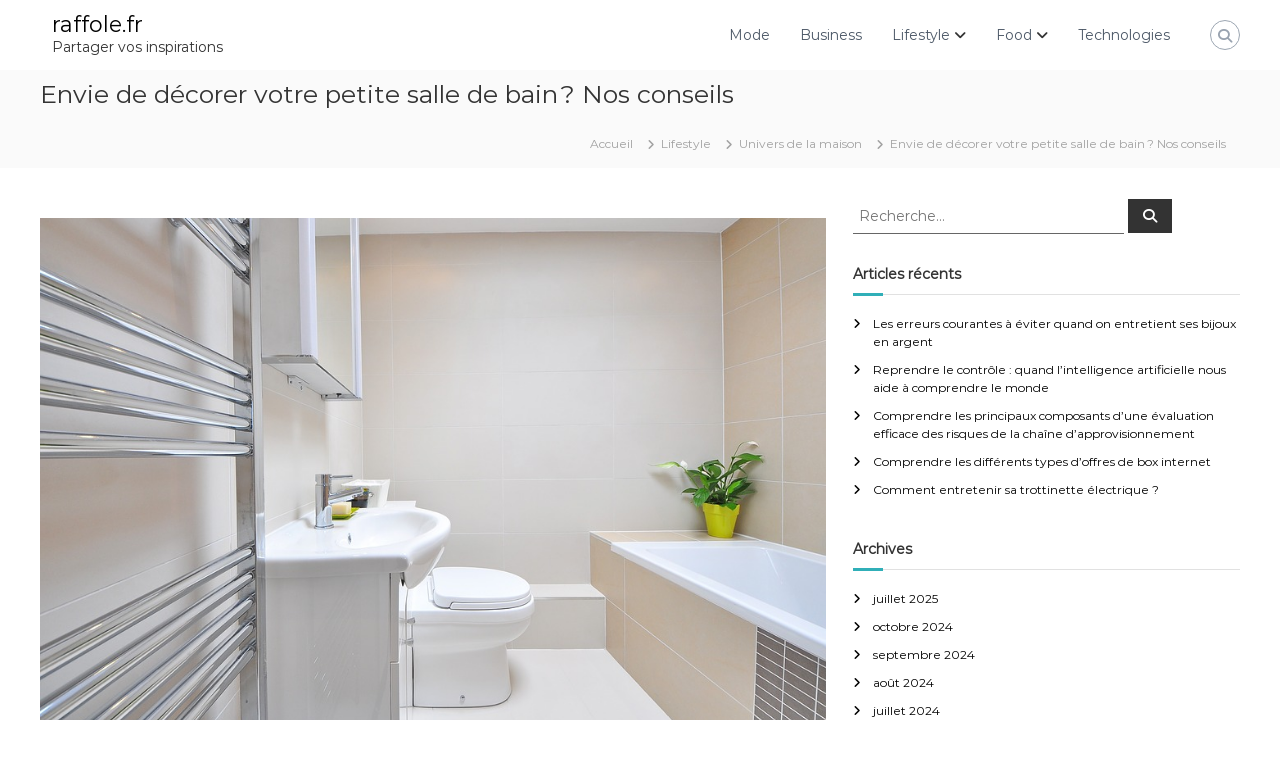

--- FILE ---
content_type: text/html; charset=UTF-8
request_url: https://raffole.fr/decorer-votre-petite-salle-de-bain/
body_size: 16426
content:
<!DOCTYPE html>
<html lang="fr-FR" prefix="og: https://ogp.me/ns#">
<head>
<meta charset="UTF-8">
<meta name="viewport" content="width=device-width, initial-scale=1">
<link rel="profile" href="https://gmpg.org/xfn/11">

	<style>img:is([sizes="auto" i], [sizes^="auto," i]) { contain-intrinsic-size: 3000px 1500px }</style>
	
<!-- Optimisation des moteurs de recherche par Rank Math - https://rankmath.com/ -->
<title>Conseils et astuces pour décorer son salle de bain</title>
<meta name="description" content="Décorer une salle de bain est une tâche complexe, surtout si elle est de petite taille. En effet, il est plus que nécessaire de prendre en compte certains critères pour réussir la décoration."/>
<meta name="robots" content="follow, index, max-snippet:-1, max-video-preview:-1, max-image-preview:large"/>
<link rel="canonical" href="https://raffole.fr/decorer-votre-petite-salle-de-bain/" />
<meta property="og:locale" content="fr_FR" />
<meta property="og:type" content="article" />
<meta property="og:title" content="Conseils et astuces pour décorer son salle de bain" />
<meta property="og:description" content="Décorer une salle de bain est une tâche complexe, surtout si elle est de petite taille. En effet, il est plus que nécessaire de prendre en compte certains critères pour réussir la décoration." />
<meta property="og:url" content="https://raffole.fr/decorer-votre-petite-salle-de-bain/" />
<meta property="og:site_name" content="raffole.fr" />
<meta property="article:section" content="Univers de la maison" />
<meta property="og:updated_time" content="2020-07-27T09:24:24+02:00" />
<meta property="og:image" content="https://raffole.fr/wp-content/uploads/2020/07/bathroom.jpg" />
<meta property="og:image:secure_url" content="https://raffole.fr/wp-content/uploads/2020/07/bathroom.jpg" />
<meta property="og:image:width" content="960" />
<meta property="og:image:height" content="637" />
<meta property="og:image:alt" content="salle de bain" />
<meta property="og:image:type" content="image/jpeg" />
<meta property="article:published_time" content="2020-07-27T09:22:57+02:00" />
<meta property="article:modified_time" content="2020-07-27T09:24:24+02:00" />
<meta name="twitter:card" content="summary_large_image" />
<meta name="twitter:title" content="Conseils et astuces pour décorer son salle de bain" />
<meta name="twitter:description" content="Décorer une salle de bain est une tâche complexe, surtout si elle est de petite taille. En effet, il est plus que nécessaire de prendre en compte certains critères pour réussir la décoration." />
<meta name="twitter:image" content="https://raffole.fr/wp-content/uploads/2020/07/bathroom.jpg" />
<meta name="twitter:label1" content="Écrit par" />
<meta name="twitter:data1" content="Marie" />
<meta name="twitter:label2" content="Temps de lecture" />
<meta name="twitter:data2" content="2 minutes" />
<script type="application/ld+json" class="rank-math-schema">{"@context":"https://schema.org","@graph":[{"@type":["Person","Organization"],"@id":"https://raffole.fr/#person","name":"raffole.fr"},{"@type":"WebSite","@id":"https://raffole.fr/#website","url":"https://raffole.fr","name":"raffole.fr","publisher":{"@id":"https://raffole.fr/#person"},"inLanguage":"fr-FR"},{"@type":"ImageObject","@id":"https://raffole.fr/wp-content/uploads/2020/07/bathroom.jpg","url":"https://raffole.fr/wp-content/uploads/2020/07/bathroom.jpg","width":"960","height":"637","caption":"salle de bain","inLanguage":"fr-FR"},{"@type":"WebPage","@id":"https://raffole.fr/decorer-votre-petite-salle-de-bain/#webpage","url":"https://raffole.fr/decorer-votre-petite-salle-de-bain/","name":"Conseils et astuces pour d\u00e9corer son salle de bain","datePublished":"2020-07-27T09:22:57+02:00","dateModified":"2020-07-27T09:24:24+02:00","isPartOf":{"@id":"https://raffole.fr/#website"},"primaryImageOfPage":{"@id":"https://raffole.fr/wp-content/uploads/2020/07/bathroom.jpg"},"inLanguage":"fr-FR"},{"@type":"Person","@id":"https://raffole.fr/author/sylvia/","name":"Marie","url":"https://raffole.fr/author/sylvia/","image":{"@type":"ImageObject","@id":"https://secure.gravatar.com/avatar/d97f6f69f7df08c6ab697ad609af0dd9007e768b7a1bab7610a99110851c56ec?s=96&amp;d=monsterid&amp;r=g","url":"https://secure.gravatar.com/avatar/d97f6f69f7df08c6ab697ad609af0dd9007e768b7a1bab7610a99110851c56ec?s=96&amp;d=monsterid&amp;r=g","caption":"Marie","inLanguage":"fr-FR"}},{"@type":"BlogPosting","headline":"Conseils et astuces pour d\u00e9corer son salle de bain","datePublished":"2020-07-27T09:22:57+02:00","dateModified":"2020-07-27T09:24:24+02:00","author":{"@id":"https://raffole.fr/author/sylvia/","name":"Marie"},"publisher":{"@id":"https://raffole.fr/#person"},"description":"D\u00e9corer une salle de bain est une t\u00e2che complexe, surtout si elle est de petite taille. En effet, il est plus que n\u00e9cessaire de prendre en compte certains crit\u00e8res pour r\u00e9ussir la d\u00e9coration.","name":"Conseils et astuces pour d\u00e9corer son salle de bain","@id":"https://raffole.fr/decorer-votre-petite-salle-de-bain/#richSnippet","isPartOf":{"@id":"https://raffole.fr/decorer-votre-petite-salle-de-bain/#webpage"},"image":{"@id":"https://raffole.fr/wp-content/uploads/2020/07/bathroom.jpg"},"inLanguage":"fr-FR","mainEntityOfPage":{"@id":"https://raffole.fr/decorer-votre-petite-salle-de-bain/#webpage"}}]}</script>
<!-- /Extension Rank Math WordPress SEO -->

<link rel='dns-prefetch' href='//www.googletagmanager.com' />
<link rel="alternate" type="application/rss+xml" title="raffole.fr &raquo; Flux" href="https://raffole.fr/feed/" />
<script type="text/javascript">
/* <![CDATA[ */
window._wpemojiSettings = {"baseUrl":"https:\/\/s.w.org\/images\/core\/emoji\/16.0.1\/72x72\/","ext":".png","svgUrl":"https:\/\/s.w.org\/images\/core\/emoji\/16.0.1\/svg\/","svgExt":".svg","source":{"concatemoji":"https:\/\/raffole.fr\/wp-includes\/js\/wp-emoji-release.min.js?ver=6.8.3"}};
/*! This file is auto-generated */
!function(s,n){var o,i,e;function c(e){try{var t={supportTests:e,timestamp:(new Date).valueOf()};sessionStorage.setItem(o,JSON.stringify(t))}catch(e){}}function p(e,t,n){e.clearRect(0,0,e.canvas.width,e.canvas.height),e.fillText(t,0,0);var t=new Uint32Array(e.getImageData(0,0,e.canvas.width,e.canvas.height).data),a=(e.clearRect(0,0,e.canvas.width,e.canvas.height),e.fillText(n,0,0),new Uint32Array(e.getImageData(0,0,e.canvas.width,e.canvas.height).data));return t.every(function(e,t){return e===a[t]})}function u(e,t){e.clearRect(0,0,e.canvas.width,e.canvas.height),e.fillText(t,0,0);for(var n=e.getImageData(16,16,1,1),a=0;a<n.data.length;a++)if(0!==n.data[a])return!1;return!0}function f(e,t,n,a){switch(t){case"flag":return n(e,"\ud83c\udff3\ufe0f\u200d\u26a7\ufe0f","\ud83c\udff3\ufe0f\u200b\u26a7\ufe0f")?!1:!n(e,"\ud83c\udde8\ud83c\uddf6","\ud83c\udde8\u200b\ud83c\uddf6")&&!n(e,"\ud83c\udff4\udb40\udc67\udb40\udc62\udb40\udc65\udb40\udc6e\udb40\udc67\udb40\udc7f","\ud83c\udff4\u200b\udb40\udc67\u200b\udb40\udc62\u200b\udb40\udc65\u200b\udb40\udc6e\u200b\udb40\udc67\u200b\udb40\udc7f");case"emoji":return!a(e,"\ud83e\udedf")}return!1}function g(e,t,n,a){var r="undefined"!=typeof WorkerGlobalScope&&self instanceof WorkerGlobalScope?new OffscreenCanvas(300,150):s.createElement("canvas"),o=r.getContext("2d",{willReadFrequently:!0}),i=(o.textBaseline="top",o.font="600 32px Arial",{});return e.forEach(function(e){i[e]=t(o,e,n,a)}),i}function t(e){var t=s.createElement("script");t.src=e,t.defer=!0,s.head.appendChild(t)}"undefined"!=typeof Promise&&(o="wpEmojiSettingsSupports",i=["flag","emoji"],n.supports={everything:!0,everythingExceptFlag:!0},e=new Promise(function(e){s.addEventListener("DOMContentLoaded",e,{once:!0})}),new Promise(function(t){var n=function(){try{var e=JSON.parse(sessionStorage.getItem(o));if("object"==typeof e&&"number"==typeof e.timestamp&&(new Date).valueOf()<e.timestamp+604800&&"object"==typeof e.supportTests)return e.supportTests}catch(e){}return null}();if(!n){if("undefined"!=typeof Worker&&"undefined"!=typeof OffscreenCanvas&&"undefined"!=typeof URL&&URL.createObjectURL&&"undefined"!=typeof Blob)try{var e="postMessage("+g.toString()+"("+[JSON.stringify(i),f.toString(),p.toString(),u.toString()].join(",")+"));",a=new Blob([e],{type:"text/javascript"}),r=new Worker(URL.createObjectURL(a),{name:"wpTestEmojiSupports"});return void(r.onmessage=function(e){c(n=e.data),r.terminate(),t(n)})}catch(e){}c(n=g(i,f,p,u))}t(n)}).then(function(e){for(var t in e)n.supports[t]=e[t],n.supports.everything=n.supports.everything&&n.supports[t],"flag"!==t&&(n.supports.everythingExceptFlag=n.supports.everythingExceptFlag&&n.supports[t]);n.supports.everythingExceptFlag=n.supports.everythingExceptFlag&&!n.supports.flag,n.DOMReady=!1,n.readyCallback=function(){n.DOMReady=!0}}).then(function(){return e}).then(function(){var e;n.supports.everything||(n.readyCallback(),(e=n.source||{}).concatemoji?t(e.concatemoji):e.wpemoji&&e.twemoji&&(t(e.twemoji),t(e.wpemoji)))}))}((window,document),window._wpemojiSettings);
/* ]]> */
</script>

<style id='wp-emoji-styles-inline-css' type='text/css'>

	img.wp-smiley, img.emoji {
		display: inline !important;
		border: none !important;
		box-shadow: none !important;
		height: 1em !important;
		width: 1em !important;
		margin: 0 0.07em !important;
		vertical-align: -0.1em !important;
		background: none !important;
		padding: 0 !important;
	}
</style>
<link rel='stylesheet' id='wp-block-library-css' href='https://raffole.fr/wp-includes/css/dist/block-library/style.min.css?ver=6.8.3' type='text/css' media='all' />
<style id='wp-block-library-theme-inline-css' type='text/css'>
.wp-block-audio :where(figcaption){color:#555;font-size:13px;text-align:center}.is-dark-theme .wp-block-audio :where(figcaption){color:#ffffffa6}.wp-block-audio{margin:0 0 1em}.wp-block-code{border:1px solid #ccc;border-radius:4px;font-family:Menlo,Consolas,monaco,monospace;padding:.8em 1em}.wp-block-embed :where(figcaption){color:#555;font-size:13px;text-align:center}.is-dark-theme .wp-block-embed :where(figcaption){color:#ffffffa6}.wp-block-embed{margin:0 0 1em}.blocks-gallery-caption{color:#555;font-size:13px;text-align:center}.is-dark-theme .blocks-gallery-caption{color:#ffffffa6}:root :where(.wp-block-image figcaption){color:#555;font-size:13px;text-align:center}.is-dark-theme :root :where(.wp-block-image figcaption){color:#ffffffa6}.wp-block-image{margin:0 0 1em}.wp-block-pullquote{border-bottom:4px solid;border-top:4px solid;color:currentColor;margin-bottom:1.75em}.wp-block-pullquote cite,.wp-block-pullquote footer,.wp-block-pullquote__citation{color:currentColor;font-size:.8125em;font-style:normal;text-transform:uppercase}.wp-block-quote{border-left:.25em solid;margin:0 0 1.75em;padding-left:1em}.wp-block-quote cite,.wp-block-quote footer{color:currentColor;font-size:.8125em;font-style:normal;position:relative}.wp-block-quote:where(.has-text-align-right){border-left:none;border-right:.25em solid;padding-left:0;padding-right:1em}.wp-block-quote:where(.has-text-align-center){border:none;padding-left:0}.wp-block-quote.is-large,.wp-block-quote.is-style-large,.wp-block-quote:where(.is-style-plain){border:none}.wp-block-search .wp-block-search__label{font-weight:700}.wp-block-search__button{border:1px solid #ccc;padding:.375em .625em}:where(.wp-block-group.has-background){padding:1.25em 2.375em}.wp-block-separator.has-css-opacity{opacity:.4}.wp-block-separator{border:none;border-bottom:2px solid;margin-left:auto;margin-right:auto}.wp-block-separator.has-alpha-channel-opacity{opacity:1}.wp-block-separator:not(.is-style-wide):not(.is-style-dots){width:100px}.wp-block-separator.has-background:not(.is-style-dots){border-bottom:none;height:1px}.wp-block-separator.has-background:not(.is-style-wide):not(.is-style-dots){height:2px}.wp-block-table{margin:0 0 1em}.wp-block-table td,.wp-block-table th{word-break:normal}.wp-block-table :where(figcaption){color:#555;font-size:13px;text-align:center}.is-dark-theme .wp-block-table :where(figcaption){color:#ffffffa6}.wp-block-video :where(figcaption){color:#555;font-size:13px;text-align:center}.is-dark-theme .wp-block-video :where(figcaption){color:#ffffffa6}.wp-block-video{margin:0 0 1em}:root :where(.wp-block-template-part.has-background){margin-bottom:0;margin-top:0;padding:1.25em 2.375em}
</style>
<style id='classic-theme-styles-inline-css' type='text/css'>
/*! This file is auto-generated */
.wp-block-button__link{color:#fff;background-color:#32373c;border-radius:9999px;box-shadow:none;text-decoration:none;padding:calc(.667em + 2px) calc(1.333em + 2px);font-size:1.125em}.wp-block-file__button{background:#32373c;color:#fff;text-decoration:none}
</style>
<style id='global-styles-inline-css' type='text/css'>
:root{--wp--preset--aspect-ratio--square: 1;--wp--preset--aspect-ratio--4-3: 4/3;--wp--preset--aspect-ratio--3-4: 3/4;--wp--preset--aspect-ratio--3-2: 3/2;--wp--preset--aspect-ratio--2-3: 2/3;--wp--preset--aspect-ratio--16-9: 16/9;--wp--preset--aspect-ratio--9-16: 9/16;--wp--preset--color--black: #000000;--wp--preset--color--cyan-bluish-gray: #abb8c3;--wp--preset--color--white: #ffffff;--wp--preset--color--pale-pink: #f78da7;--wp--preset--color--vivid-red: #cf2e2e;--wp--preset--color--luminous-vivid-orange: #ff6900;--wp--preset--color--luminous-vivid-amber: #fcb900;--wp--preset--color--light-green-cyan: #7bdcb5;--wp--preset--color--vivid-green-cyan: #00d084;--wp--preset--color--pale-cyan-blue: #8ed1fc;--wp--preset--color--vivid-cyan-blue: #0693e3;--wp--preset--color--vivid-purple: #9b51e0;--wp--preset--gradient--vivid-cyan-blue-to-vivid-purple: linear-gradient(135deg,rgba(6,147,227,1) 0%,rgb(155,81,224) 100%);--wp--preset--gradient--light-green-cyan-to-vivid-green-cyan: linear-gradient(135deg,rgb(122,220,180) 0%,rgb(0,208,130) 100%);--wp--preset--gradient--luminous-vivid-amber-to-luminous-vivid-orange: linear-gradient(135deg,rgba(252,185,0,1) 0%,rgba(255,105,0,1) 100%);--wp--preset--gradient--luminous-vivid-orange-to-vivid-red: linear-gradient(135deg,rgba(255,105,0,1) 0%,rgb(207,46,46) 100%);--wp--preset--gradient--very-light-gray-to-cyan-bluish-gray: linear-gradient(135deg,rgb(238,238,238) 0%,rgb(169,184,195) 100%);--wp--preset--gradient--cool-to-warm-spectrum: linear-gradient(135deg,rgb(74,234,220) 0%,rgb(151,120,209) 20%,rgb(207,42,186) 40%,rgb(238,44,130) 60%,rgb(251,105,98) 80%,rgb(254,248,76) 100%);--wp--preset--gradient--blush-light-purple: linear-gradient(135deg,rgb(255,206,236) 0%,rgb(152,150,240) 100%);--wp--preset--gradient--blush-bordeaux: linear-gradient(135deg,rgb(254,205,165) 0%,rgb(254,45,45) 50%,rgb(107,0,62) 100%);--wp--preset--gradient--luminous-dusk: linear-gradient(135deg,rgb(255,203,112) 0%,rgb(199,81,192) 50%,rgb(65,88,208) 100%);--wp--preset--gradient--pale-ocean: linear-gradient(135deg,rgb(255,245,203) 0%,rgb(182,227,212) 50%,rgb(51,167,181) 100%);--wp--preset--gradient--electric-grass: linear-gradient(135deg,rgb(202,248,128) 0%,rgb(113,206,126) 100%);--wp--preset--gradient--midnight: linear-gradient(135deg,rgb(2,3,129) 0%,rgb(40,116,252) 100%);--wp--preset--font-size--small: 13px;--wp--preset--font-size--medium: 20px;--wp--preset--font-size--large: 36px;--wp--preset--font-size--x-large: 42px;--wp--preset--spacing--20: 0.44rem;--wp--preset--spacing--30: 0.67rem;--wp--preset--spacing--40: 1rem;--wp--preset--spacing--50: 1.5rem;--wp--preset--spacing--60: 2.25rem;--wp--preset--spacing--70: 3.38rem;--wp--preset--spacing--80: 5.06rem;--wp--preset--shadow--natural: 6px 6px 9px rgba(0, 0, 0, 0.2);--wp--preset--shadow--deep: 12px 12px 50px rgba(0, 0, 0, 0.4);--wp--preset--shadow--sharp: 6px 6px 0px rgba(0, 0, 0, 0.2);--wp--preset--shadow--outlined: 6px 6px 0px -3px rgba(255, 255, 255, 1), 6px 6px rgba(0, 0, 0, 1);--wp--preset--shadow--crisp: 6px 6px 0px rgba(0, 0, 0, 1);}:where(.is-layout-flex){gap: 0.5em;}:where(.is-layout-grid){gap: 0.5em;}body .is-layout-flex{display: flex;}.is-layout-flex{flex-wrap: wrap;align-items: center;}.is-layout-flex > :is(*, div){margin: 0;}body .is-layout-grid{display: grid;}.is-layout-grid > :is(*, div){margin: 0;}:where(.wp-block-columns.is-layout-flex){gap: 2em;}:where(.wp-block-columns.is-layout-grid){gap: 2em;}:where(.wp-block-post-template.is-layout-flex){gap: 1.25em;}:where(.wp-block-post-template.is-layout-grid){gap: 1.25em;}.has-black-color{color: var(--wp--preset--color--black) !important;}.has-cyan-bluish-gray-color{color: var(--wp--preset--color--cyan-bluish-gray) !important;}.has-white-color{color: var(--wp--preset--color--white) !important;}.has-pale-pink-color{color: var(--wp--preset--color--pale-pink) !important;}.has-vivid-red-color{color: var(--wp--preset--color--vivid-red) !important;}.has-luminous-vivid-orange-color{color: var(--wp--preset--color--luminous-vivid-orange) !important;}.has-luminous-vivid-amber-color{color: var(--wp--preset--color--luminous-vivid-amber) !important;}.has-light-green-cyan-color{color: var(--wp--preset--color--light-green-cyan) !important;}.has-vivid-green-cyan-color{color: var(--wp--preset--color--vivid-green-cyan) !important;}.has-pale-cyan-blue-color{color: var(--wp--preset--color--pale-cyan-blue) !important;}.has-vivid-cyan-blue-color{color: var(--wp--preset--color--vivid-cyan-blue) !important;}.has-vivid-purple-color{color: var(--wp--preset--color--vivid-purple) !important;}.has-black-background-color{background-color: var(--wp--preset--color--black) !important;}.has-cyan-bluish-gray-background-color{background-color: var(--wp--preset--color--cyan-bluish-gray) !important;}.has-white-background-color{background-color: var(--wp--preset--color--white) !important;}.has-pale-pink-background-color{background-color: var(--wp--preset--color--pale-pink) !important;}.has-vivid-red-background-color{background-color: var(--wp--preset--color--vivid-red) !important;}.has-luminous-vivid-orange-background-color{background-color: var(--wp--preset--color--luminous-vivid-orange) !important;}.has-luminous-vivid-amber-background-color{background-color: var(--wp--preset--color--luminous-vivid-amber) !important;}.has-light-green-cyan-background-color{background-color: var(--wp--preset--color--light-green-cyan) !important;}.has-vivid-green-cyan-background-color{background-color: var(--wp--preset--color--vivid-green-cyan) !important;}.has-pale-cyan-blue-background-color{background-color: var(--wp--preset--color--pale-cyan-blue) !important;}.has-vivid-cyan-blue-background-color{background-color: var(--wp--preset--color--vivid-cyan-blue) !important;}.has-vivid-purple-background-color{background-color: var(--wp--preset--color--vivid-purple) !important;}.has-black-border-color{border-color: var(--wp--preset--color--black) !important;}.has-cyan-bluish-gray-border-color{border-color: var(--wp--preset--color--cyan-bluish-gray) !important;}.has-white-border-color{border-color: var(--wp--preset--color--white) !important;}.has-pale-pink-border-color{border-color: var(--wp--preset--color--pale-pink) !important;}.has-vivid-red-border-color{border-color: var(--wp--preset--color--vivid-red) !important;}.has-luminous-vivid-orange-border-color{border-color: var(--wp--preset--color--luminous-vivid-orange) !important;}.has-luminous-vivid-amber-border-color{border-color: var(--wp--preset--color--luminous-vivid-amber) !important;}.has-light-green-cyan-border-color{border-color: var(--wp--preset--color--light-green-cyan) !important;}.has-vivid-green-cyan-border-color{border-color: var(--wp--preset--color--vivid-green-cyan) !important;}.has-pale-cyan-blue-border-color{border-color: var(--wp--preset--color--pale-cyan-blue) !important;}.has-vivid-cyan-blue-border-color{border-color: var(--wp--preset--color--vivid-cyan-blue) !important;}.has-vivid-purple-border-color{border-color: var(--wp--preset--color--vivid-purple) !important;}.has-vivid-cyan-blue-to-vivid-purple-gradient-background{background: var(--wp--preset--gradient--vivid-cyan-blue-to-vivid-purple) !important;}.has-light-green-cyan-to-vivid-green-cyan-gradient-background{background: var(--wp--preset--gradient--light-green-cyan-to-vivid-green-cyan) !important;}.has-luminous-vivid-amber-to-luminous-vivid-orange-gradient-background{background: var(--wp--preset--gradient--luminous-vivid-amber-to-luminous-vivid-orange) !important;}.has-luminous-vivid-orange-to-vivid-red-gradient-background{background: var(--wp--preset--gradient--luminous-vivid-orange-to-vivid-red) !important;}.has-very-light-gray-to-cyan-bluish-gray-gradient-background{background: var(--wp--preset--gradient--very-light-gray-to-cyan-bluish-gray) !important;}.has-cool-to-warm-spectrum-gradient-background{background: var(--wp--preset--gradient--cool-to-warm-spectrum) !important;}.has-blush-light-purple-gradient-background{background: var(--wp--preset--gradient--blush-light-purple) !important;}.has-blush-bordeaux-gradient-background{background: var(--wp--preset--gradient--blush-bordeaux) !important;}.has-luminous-dusk-gradient-background{background: var(--wp--preset--gradient--luminous-dusk) !important;}.has-pale-ocean-gradient-background{background: var(--wp--preset--gradient--pale-ocean) !important;}.has-electric-grass-gradient-background{background: var(--wp--preset--gradient--electric-grass) !important;}.has-midnight-gradient-background{background: var(--wp--preset--gradient--midnight) !important;}.has-small-font-size{font-size: var(--wp--preset--font-size--small) !important;}.has-medium-font-size{font-size: var(--wp--preset--font-size--medium) !important;}.has-large-font-size{font-size: var(--wp--preset--font-size--large) !important;}.has-x-large-font-size{font-size: var(--wp--preset--font-size--x-large) !important;}
:where(.wp-block-post-template.is-layout-flex){gap: 1.25em;}:where(.wp-block-post-template.is-layout-grid){gap: 1.25em;}
:where(.wp-block-columns.is-layout-flex){gap: 2em;}:where(.wp-block-columns.is-layout-grid){gap: 2em;}
:root :where(.wp-block-pullquote){font-size: 1.5em;line-height: 1.6;}
</style>
<link rel='stylesheet' id='ez-toc-css' href='https://raffole.fr/wp-content/plugins/easy-table-of-contents/assets/css/screen.min.css?ver=2.0.76' type='text/css' media='all' />
<style id='ez-toc-inline-css' type='text/css'>
div#ez-toc-container .ez-toc-title {font-size: 120%;}div#ez-toc-container .ez-toc-title {font-weight: 500;}div#ez-toc-container ul li , div#ez-toc-container ul li a {font-size: 95%;}div#ez-toc-container ul li , div#ez-toc-container ul li a {font-weight: 500;}div#ez-toc-container nav ul ul li {font-size: 90%;}
.ez-toc-container-direction {direction: ltr;}.ez-toc-counter ul{counter-reset: item ;}.ez-toc-counter nav ul li a::before {content: counters(item, '.', decimal) '. ';display: inline-block;counter-increment: item;flex-grow: 0;flex-shrink: 0;margin-right: .2em; float: left; }.ez-toc-widget-direction {direction: ltr;}.ez-toc-widget-container ul{counter-reset: item ;}.ez-toc-widget-container nav ul li a::before {content: counters(item, '.', decimal) '. ';display: inline-block;counter-increment: item;flex-grow: 0;flex-shrink: 0;margin-right: .2em; float: left; }
</style>
<link rel='stylesheet' id='font-awesome-4-css' href='https://raffole.fr/wp-content/themes/flash/css/v4-shims.min.css?ver=4.7.0' type='text/css' media='all' />
<link rel='stylesheet' id='font-awesome-all-css' href='https://raffole.fr/wp-content/themes/flash/css/all.min.css?ver=6.7.2' type='text/css' media='all' />
<link rel='stylesheet' id='font-awesome-solid-css' href='https://raffole.fr/wp-content/themes/flash/css/solid.min.css?ver=6.7.2' type='text/css' media='all' />
<link rel='stylesheet' id='font-awesome-regular-css' href='https://raffole.fr/wp-content/themes/flash/css/regular.min.css?ver=6.7.2' type='text/css' media='all' />
<link rel='stylesheet' id='font-awesome-brands-css' href='https://raffole.fr/wp-content/themes/flash/css/brands.min.css?ver=6.7.2' type='text/css' media='all' />
<link rel='stylesheet' id='flash-style-css' href='https://raffole.fr/wp-content/themes/flash/style.css?ver=6.8.3' type='text/css' media='all' />
<link rel='stylesheet' id='responsive-css' href='https://raffole.fr/wp-content/themes/flash/css/responsive.min.css?ver=6.8.3' type='text/css' media='' />
<script type="text/javascript" src="https://raffole.fr/wp-includes/js/jquery/jquery.min.js?ver=3.7.1" id="jquery-core-js"></script>
<script type="text/javascript" src="https://raffole.fr/wp-includes/js/jquery/jquery-migrate.min.js?ver=3.4.1" id="jquery-migrate-js"></script>

<!-- Extrait de code de la balise Google (gtag.js) ajouté par Site Kit -->
<!-- Extrait Google Analytics ajouté par Site Kit -->
<script type="text/javascript" src="https://www.googletagmanager.com/gtag/js?id=GT-M6X9WC26" id="google_gtagjs-js" async></script>
<script type="text/javascript" id="google_gtagjs-js-after">
/* <![CDATA[ */
window.dataLayer = window.dataLayer || [];function gtag(){dataLayer.push(arguments);}
gtag("set","linker",{"domains":["raffole.fr"]});
gtag("js", new Date());
gtag("set", "developer_id.dZTNiMT", true);
gtag("config", "GT-M6X9WC26");
 window._googlesitekit = window._googlesitekit || {}; window._googlesitekit.throttledEvents = []; window._googlesitekit.gtagEvent = (name, data) => { var key = JSON.stringify( { name, data } ); if ( !! window._googlesitekit.throttledEvents[ key ] ) { return; } window._googlesitekit.throttledEvents[ key ] = true; setTimeout( () => { delete window._googlesitekit.throttledEvents[ key ]; }, 5 ); gtag( "event", name, { ...data, event_source: "site-kit" } ); }; 
/* ]]> */
</script>
<link rel="https://api.w.org/" href="https://raffole.fr/wp-json/" /><link rel="alternate" title="JSON" type="application/json" href="https://raffole.fr/wp-json/wp/v2/posts/1116" /><link rel="EditURI" type="application/rsd+xml" title="RSD" href="https://raffole.fr/xmlrpc.php?rsd" />
<meta name="generator" content="WordPress 6.8.3" />
<link rel='shortlink' href='https://raffole.fr/?p=1116' />
<link rel="alternate" title="oEmbed (JSON)" type="application/json+oembed" href="https://raffole.fr/wp-json/oembed/1.0/embed?url=https%3A%2F%2Fraffole.fr%2Fdecorer-votre-petite-salle-de-bain%2F" />
<link rel="alternate" title="oEmbed (XML)" type="text/xml+oembed" href="https://raffole.fr/wp-json/oembed/1.0/embed?url=https%3A%2F%2Fraffole.fr%2Fdecorer-votre-petite-salle-de-bain%2F&#038;format=xml" />
<meta name="generator" content="Site Kit by Google 1.165.0" /><style id="kirki-inline-styles">body{font-family:Montserrat;font-weight:400;}/* cyrillic-ext */
@font-face {
  font-family: 'Montserrat';
  font-style: normal;
  font-weight: 400;
  font-display: swap;
  src: url(https://raffole.fr/wp-content/fonts/montserrat/font) format('woff');
  unicode-range: U+0460-052F, U+1C80-1C8A, U+20B4, U+2DE0-2DFF, U+A640-A69F, U+FE2E-FE2F;
}
/* cyrillic */
@font-face {
  font-family: 'Montserrat';
  font-style: normal;
  font-weight: 400;
  font-display: swap;
  src: url(https://raffole.fr/wp-content/fonts/montserrat/font) format('woff');
  unicode-range: U+0301, U+0400-045F, U+0490-0491, U+04B0-04B1, U+2116;
}
/* vietnamese */
@font-face {
  font-family: 'Montserrat';
  font-style: normal;
  font-weight: 400;
  font-display: swap;
  src: url(https://raffole.fr/wp-content/fonts/montserrat/font) format('woff');
  unicode-range: U+0102-0103, U+0110-0111, U+0128-0129, U+0168-0169, U+01A0-01A1, U+01AF-01B0, U+0300-0301, U+0303-0304, U+0308-0309, U+0323, U+0329, U+1EA0-1EF9, U+20AB;
}
/* latin-ext */
@font-face {
  font-family: 'Montserrat';
  font-style: normal;
  font-weight: 400;
  font-display: swap;
  src: url(https://raffole.fr/wp-content/fonts/montserrat/font) format('woff');
  unicode-range: U+0100-02BA, U+02BD-02C5, U+02C7-02CC, U+02CE-02D7, U+02DD-02FF, U+0304, U+0308, U+0329, U+1D00-1DBF, U+1E00-1E9F, U+1EF2-1EFF, U+2020, U+20A0-20AB, U+20AD-20C0, U+2113, U+2C60-2C7F, U+A720-A7FF;
}
/* latin */
@font-face {
  font-family: 'Montserrat';
  font-style: normal;
  font-weight: 400;
  font-display: swap;
  src: url(https://raffole.fr/wp-content/fonts/montserrat/font) format('woff');
  unicode-range: U+0000-00FF, U+0131, U+0152-0153, U+02BB-02BC, U+02C6, U+02DA, U+02DC, U+0304, U+0308, U+0329, U+2000-206F, U+20AC, U+2122, U+2191, U+2193, U+2212, U+2215, U+FEFF, U+FFFD;
}/* cyrillic-ext */
@font-face {
  font-family: 'Montserrat';
  font-style: normal;
  font-weight: 400;
  font-display: swap;
  src: url(https://raffole.fr/wp-content/fonts/montserrat/font) format('woff');
  unicode-range: U+0460-052F, U+1C80-1C8A, U+20B4, U+2DE0-2DFF, U+A640-A69F, U+FE2E-FE2F;
}
/* cyrillic */
@font-face {
  font-family: 'Montserrat';
  font-style: normal;
  font-weight: 400;
  font-display: swap;
  src: url(https://raffole.fr/wp-content/fonts/montserrat/font) format('woff');
  unicode-range: U+0301, U+0400-045F, U+0490-0491, U+04B0-04B1, U+2116;
}
/* vietnamese */
@font-face {
  font-family: 'Montserrat';
  font-style: normal;
  font-weight: 400;
  font-display: swap;
  src: url(https://raffole.fr/wp-content/fonts/montserrat/font) format('woff');
  unicode-range: U+0102-0103, U+0110-0111, U+0128-0129, U+0168-0169, U+01A0-01A1, U+01AF-01B0, U+0300-0301, U+0303-0304, U+0308-0309, U+0323, U+0329, U+1EA0-1EF9, U+20AB;
}
/* latin-ext */
@font-face {
  font-family: 'Montserrat';
  font-style: normal;
  font-weight: 400;
  font-display: swap;
  src: url(https://raffole.fr/wp-content/fonts/montserrat/font) format('woff');
  unicode-range: U+0100-02BA, U+02BD-02C5, U+02C7-02CC, U+02CE-02D7, U+02DD-02FF, U+0304, U+0308, U+0329, U+1D00-1DBF, U+1E00-1E9F, U+1EF2-1EFF, U+2020, U+20A0-20AB, U+20AD-20C0, U+2113, U+2C60-2C7F, U+A720-A7FF;
}
/* latin */
@font-face {
  font-family: 'Montserrat';
  font-style: normal;
  font-weight: 400;
  font-display: swap;
  src: url(https://raffole.fr/wp-content/fonts/montserrat/font) format('woff');
  unicode-range: U+0000-00FF, U+0131, U+0152-0153, U+02BB-02BC, U+02C6, U+02DA, U+02DC, U+0304, U+0308, U+0329, U+2000-206F, U+20AC, U+2122, U+2191, U+2193, U+2212, U+2215, U+FEFF, U+FFFD;
}/* cyrillic-ext */
@font-face {
  font-family: 'Montserrat';
  font-style: normal;
  font-weight: 400;
  font-display: swap;
  src: url(https://raffole.fr/wp-content/fonts/montserrat/font) format('woff');
  unicode-range: U+0460-052F, U+1C80-1C8A, U+20B4, U+2DE0-2DFF, U+A640-A69F, U+FE2E-FE2F;
}
/* cyrillic */
@font-face {
  font-family: 'Montserrat';
  font-style: normal;
  font-weight: 400;
  font-display: swap;
  src: url(https://raffole.fr/wp-content/fonts/montserrat/font) format('woff');
  unicode-range: U+0301, U+0400-045F, U+0490-0491, U+04B0-04B1, U+2116;
}
/* vietnamese */
@font-face {
  font-family: 'Montserrat';
  font-style: normal;
  font-weight: 400;
  font-display: swap;
  src: url(https://raffole.fr/wp-content/fonts/montserrat/font) format('woff');
  unicode-range: U+0102-0103, U+0110-0111, U+0128-0129, U+0168-0169, U+01A0-01A1, U+01AF-01B0, U+0300-0301, U+0303-0304, U+0308-0309, U+0323, U+0329, U+1EA0-1EF9, U+20AB;
}
/* latin-ext */
@font-face {
  font-family: 'Montserrat';
  font-style: normal;
  font-weight: 400;
  font-display: swap;
  src: url(https://raffole.fr/wp-content/fonts/montserrat/font) format('woff');
  unicode-range: U+0100-02BA, U+02BD-02C5, U+02C7-02CC, U+02CE-02D7, U+02DD-02FF, U+0304, U+0308, U+0329, U+1D00-1DBF, U+1E00-1E9F, U+1EF2-1EFF, U+2020, U+20A0-20AB, U+20AD-20C0, U+2113, U+2C60-2C7F, U+A720-A7FF;
}
/* latin */
@font-face {
  font-family: 'Montserrat';
  font-style: normal;
  font-weight: 400;
  font-display: swap;
  src: url(https://raffole.fr/wp-content/fonts/montserrat/font) format('woff');
  unicode-range: U+0000-00FF, U+0131, U+0152-0153, U+02BB-02BC, U+02C6, U+02DA, U+02DC, U+0304, U+0308, U+0329, U+2000-206F, U+20AC, U+2122, U+2191, U+2193, U+2212, U+2215, U+FEFF, U+FFFD;
}</style></head>

<body class="wp-singular post-template-default single single-post postid-1116 single-format-standard wp-embed-responsive wp-theme-flash group-blog  left-logo-right-menu right-sidebar">


<div id="preloader-background">
	<div id="spinners">
		<div id="preloader">
			<span></span>
			<span></span>
			<span></span>
			<span></span>
			<span></span>
		</div>
	</div>
</div>


<div id="page" class="site">
	<a class="skip-link screen-reader-text" href="#content">Aller au contenu</a>

	
	<header id="masthead" class="site-header" role="banner">
				<div class="header-top">
			<div class="tg-container">
				<div class="tg-column-wrapper clearfix">
					<div class="left-content">
											</div>
					<div class="right-content">
											</div>
				</div>
			</div>
		</div>
		
		<div class="header-bottom">
			<div class="tg-container">

				<div class="logo">
					
					<div class="logo-text site-branding">
													<p class="site-title"><a href="https://raffole.fr/" rel="home">raffole.fr</a></p>
													<p class="site-description">Partager vos inspirations</p>
											</div>
				</div>
				<div class="site-navigation-wrapper">
					<nav id="site-navigation" class="main-navigation" role="navigation">
						<div class="menu-toggle">
							<i class="fa fa-bars"></i>
						</div>
						<div class="menu-menu-superieur-container"><ul id="primary-menu" class="menu"><li id="menu-item-38" class="menu-item menu-item-type-post_type menu-item-object-page menu-item-38"><a href="https://raffole.fr/mode/">Mode</a></li>
<li id="menu-item-39" class="menu-item menu-item-type-post_type menu-item-object-page menu-item-39"><a href="https://raffole.fr/business/">Business</a></li>
<li id="menu-item-40" class="menu-item menu-item-type-post_type menu-item-object-page menu-item-has-children menu-item-40"><a href="https://raffole.fr/lifestyle/">Lifestyle</a>
<ul class="sub-menu">
	<li id="menu-item-44" class="menu-item menu-item-type-taxonomy menu-item-object-category menu-item-44"><a href="https://raffole.fr/category/lifestyle/decoration/">Décoration</a></li>
	<li id="menu-item-43" class="menu-item menu-item-type-taxonomy menu-item-object-category menu-item-43"><a href="https://raffole.fr/category/lifestyle/culture/">Culture</a></li>
	<li id="menu-item-48" class="menu-item menu-item-type-taxonomy menu-item-object-category current-post-ancestor current-menu-parent current-post-parent menu-item-48"><a href="https://raffole.fr/category/lifestyle/univers-de-la-maison/">Univers de la maison</a></li>
	<li id="menu-item-47" class="menu-item menu-item-type-taxonomy menu-item-object-category menu-item-47"><a href="https://raffole.fr/category/lifestyle/sport/">Sport</a></li>
</ul>
</li>
<li id="menu-item-41" class="menu-item menu-item-type-post_type menu-item-object-page menu-item-has-children menu-item-41"><a href="https://raffole.fr/food/">Food</a>
<ul class="sub-menu">
	<li id="menu-item-46" class="menu-item menu-item-type-taxonomy menu-item-object-category menu-item-46"><a href="https://raffole.fr/category/food/recettes/">Recettes</a></li>
</ul>
</li>
<li id="menu-item-435" class="menu-item menu-item-type-taxonomy menu-item-object-category menu-item-435"><a href="https://raffole.fr/category/technologies/">Technologies</a></li>
</ul></div>					</nav><!-- #site-navigation -->

					
									</div>

				<div class="header-action-container">
					
										<div class="search-wrap">
						<div class="search-icon">
							<i class="fa fa-search"></i>
						</div>
						<div class="search-box">
							
<form role="search" method="get" class="searchform" action="https://raffole.fr/">
	<label>
		<span class="screen-reader-text">Rechercher :</span>
		<input type="search" class="search-field" placeholder="Recherche&hellip;" value="" name="s" />
	</label>
	<button type="submit" class="search-submit btn search-btn"><span class="screen-reader-text">Rechercher</span><i class="fa fa-search"></i></button>
</form>
						</div>
					</div>
									</div>
			</div>
		</div>
	</header><!-- #masthead -->

	
	
		<nav id="flash-breadcrumbs" class="breadcrumb-trail breadcrumbs">
		<div class="tg-container">
			<h1 class="trail-title">Envie de décorer votre petite salle de bain ? Nos conseils</h1>			<ul class="trail-items"><li class="trail-item trail-begin"><a class="trail-home" href="https://raffole.fr" title="Accueil"><span>Accueil</span></a></li><li class="trail-item item-category"><span><a href="https://raffole.fr/category/lifestyle/">Lifestyle</a></span></li><li class="trail-item item-category"><span><a href="https://raffole.fr/category/lifestyle/univers-de-la-maison/">Univers de la maison</a></span></li><li class="trail-item"><span>Envie de décorer votre petite salle de bain ? Nos conseils</span></li></ul>		</div>
	</nav>
	
	
	<div id="content" class="site-content">
		<div class="tg-container">

	
	<div id="primary" class="content-area">
		<main id="main" class="site-main" role="main">

		
<article id="post-1116" class="post-1116 post type-post status-publish format-standard has-post-thumbnail hentry category-univers-de-la-maison">

	
			<div class="entry-thumbnail">
		<img width="960" height="637" src="https://raffole.fr/wp-content/uploads/2020/07/bathroom.jpg" class="attachment-full size-full wp-post-image" alt="salle de bain" decoding="async" fetchpriority="high" srcset="https://raffole.fr/wp-content/uploads/2020/07/bathroom.jpg 960w, https://raffole.fr/wp-content/uploads/2020/07/bathroom-300x199.jpg 300w, https://raffole.fr/wp-content/uploads/2020/07/bathroom-768x510.jpg 768w" sizes="(max-width: 960px) 100vw, 960px" />	</div>
	
	<div class="entry-content-block">
		<header class="entry-header">
			<div class="entry-title hidden">Envie de décorer votre petite salle de bain ? Nos conseils</div>		</header><!-- .entry-header -->

				<div class="entry-meta">
			<span class="entry-date"><i class="fa fa-clock-o"></i><a href="https://raffole.fr/decorer-votre-petite-salle-de-bain/" rel="bookmark"><time class="date published" datetime="2020-07-27T09:22:57+02:00">27 juillet 2020</time><time class="updated" datetime="2020-07-27T09:24:24+02:00">27 juillet 2020</time></a></span><span class="entry-author vcard author"> <i class="fa fa-user"></i><a class="url fn n" href="https://raffole.fr/author/sylvia/">Marie</a></span>		</div><!-- .entry-meta -->
		
		<div class="entry-content">
							
<p class="has-drop-cap">Les petites salles de bains sont à la fois une
bénédiction et une malédiction. D’une part, cela peut rendre la navigation et l’organisation
difficiles, mais d’autre part, avec quelques astuces de style intelligentes,
vous pouvez tirer le meilleur parti de votre petit espace et apprendre à vivre
de manière aussi minimaliste que possible. Nous avons tous trop de produits de
beauté et de linge de maison, mais nous avons tendance à ne nous en occuper que
si notre espace de stockage fait défaut. Cela dit, une petite salle de bain est
votre chance de vivre votre vie la meilleure et la plus organisée. Pour ce qui
est de l’aménagement et de la décoration, ne vous inquiétez pas ! Nous allons
vous apporter autant de conseils à travers cet article. </p>



<div id="ez-toc-container" class="ez-toc-v2_0_76 counter-hierarchy ez-toc-counter ez-toc-grey ez-toc-container-direction">
<div class="ez-toc-title-container">
<p class="ez-toc-title" style="cursor:inherit">Table of Contents</p>
<span class="ez-toc-title-toggle"><a href="#" class="ez-toc-pull-right ez-toc-btn ez-toc-btn-xs ez-toc-btn-default ez-toc-toggle" aria-label="Toggle Table of Content"><span class="ez-toc-js-icon-con"><span class=""><span class="eztoc-hide" style="display:none;">Toggle</span><span class="ez-toc-icon-toggle-span"><svg style="fill: #999;color:#999" xmlns="http://www.w3.org/2000/svg" class="list-377408" width="20px" height="20px" viewBox="0 0 24 24" fill="none"><path d="M6 6H4v2h2V6zm14 0H8v2h12V6zM4 11h2v2H4v-2zm16 0H8v2h12v-2zM4 16h2v2H4v-2zm16 0H8v2h12v-2z" fill="currentColor"></path></svg><svg style="fill: #999;color:#999" class="arrow-unsorted-368013" xmlns="http://www.w3.org/2000/svg" width="10px" height="10px" viewBox="0 0 24 24" version="1.2" baseProfile="tiny"><path d="M18.2 9.3l-6.2-6.3-6.2 6.3c-.2.2-.3.4-.3.7s.1.5.3.7c.2.2.4.3.7.3h11c.3 0 .5-.1.7-.3.2-.2.3-.5.3-.7s-.1-.5-.3-.7zM5.8 14.7l6.2 6.3 6.2-6.3c.2-.2.3-.5.3-.7s-.1-.5-.3-.7c-.2-.2-.4-.3-.7-.3h-11c-.3 0-.5.1-.7.3-.2.2-.3.5-.3.7s.1.5.3.7z"/></svg></span></span></span></a></span></div>
<nav><ul class='ez-toc-list ez-toc-list-level-1 ' ><li class='ez-toc-page-1 ez-toc-heading-level-2'><a class="ez-toc-link ez-toc-heading-1" href="#Utilisez_au_maximum_les_espaces_vides" >Utilisez au maximum les espaces vides</a></li><li class='ez-toc-page-1 ez-toc-heading-level-2'><a class="ez-toc-link ez-toc-heading-2" href="#Optez_pour_une_couleur_sombre" >Optez pour une couleur sombre</a></li><li class='ez-toc-page-1 ez-toc-heading-level-2'><a class="ez-toc-link ez-toc-heading-3" href="#Evitez_les_appliques" >Évitez les appliques</a></li></ul></nav></div>
<h2 class="wp-block-heading"><span class="ez-toc-section" id="Utilisez_au_maximum_les_espaces_vides"></span>Utilisez au maximum les espaces vides<span class="ez-toc-section-end"></span></h2>



<p>Avez-vous un espace de stockage limité ?
Utilisez un espace vide comme l’arrière des portes pour accrocher des crochets
ou des porte-serviettes. Avoir plusieurs endroits où suspendre le linge de
maison limitera votre besoin de paniers de rangement, de tiroirs et d’étagères.
En outre, il y a peu de choses plus luxueuses dans la vie que d’avoir un espace
dédié pour accrocher vos peignoirs moelleux. Cela vous fera même oublier à quel
point votre salle de bain est petite. Si vous rénovez une petite salle de bain,
pensez à utiliser des miroirs pour agrandir votre espace. Cette solution
économique peut donner l’impression que votre espace est une petite boîte à
bijoux. Dans tous les cas, pour éviter les problèmes dans le monde de la
plomberie, pensez à contacter un expert en plombier, que vous pourrez trouver
sur <a href="http://plombier.tarif.pro/" target="_blank" rel="noopener">http://plombier.tarif.pro/</a>.</p>



<h2 class="wp-block-heading"><span class="ez-toc-section" id="Optez_pour_une_couleur_sombre"></span>Optez pour une couleur sombre<span class="ez-toc-section-end"></span></h2>



<p>Les couleurs sombres font des merveilles dans
les petits espaces, et cela s’applique également aux salles de bain. Essayez de
peindre vos murs avec une combinaison de teintes bleues maussades ou d’autres
tons de bijoux dramatiques. En outre, optez pour des carreaux d’ardoise sombre
ou des mosaïques de marbre au lieu des carreaux de métro blancs traditionnels.
Si vous rénovez votre salle de bain ou votre douche, pensez à ajouter des
étagères encastrées pour vos produits de bain. Ce petit détail ne prend pas du
tout de place (il ne taille généralement que quelques centimètres à l’intérieur
de vos murs), et il fait toute la différence quand vient le temps d’utiliser la
douche. Plus besoin de caddies de douche. Il suffit de placer quelques produits
clés dans vos étagères encastrées et votre espace sera toujours propre et
organisé.</p>



<h2 class="wp-block-heading"><span class="ez-toc-section" id="Evitez_les_appliques"></span>Évitez les appliques<span class="ez-toc-section-end"></span></h2>



<p>Les appliques murales sont très appréciées dans les salles de bain en ce moment, mais elles peuvent occuper beaucoup d’espace utile. Si votre salle de bain est petite, envisagez plutôt une paire de suspensions de chaque côté de votre meuble-lavabo. De cette façon, vous libèrerez de l’espace mural pour des porte-serviettes ou des miroirs plus grands. Vous pouvez même opter pour une armoire à pharmacie en miroir mur à mur, qui peut dissimuler une tonne d’espace de stockage. Il peut être tentant d’acheter un meuble-lavabo prêt à l’emploi, mais dans certains cas, le construire pour répondre à vos besoins spécifiques peut faire une énorme différence pour votre espace de rangement et la fonctionnalité de <a href="http://raffole.fr/idees-de-salle-de-bain-en-noir-et-blanc/">votre salle de bain</a>. </p>
								</div><!-- .entry-content -->

		<footer class="entry-footer">
			<span class="cat-links"><i class="fa fa-folder-open"></i> <a href="https://raffole.fr/category/lifestyle/univers-de-la-maison/" rel="category tag">Univers de la maison</a> </span>		</footer><!-- .entry-footer -->
	</div>

	
</article><!-- #post-## -->

	<nav class="navigation post-navigation" aria-label="Publications">
		<h2 class="screen-reader-text">Navigation de l’article</h2>
		<div class="nav-links"><div class="nav-previous"><a href="https://raffole.fr/thomas-le-carrou-robotique-chirurgie-orthopedique/" rel="prev"><span><i class="fa fa-angle-left"></i></span>
		<span class="entry-title">Thomas le Carrou : la place de la robotique en chirurgie orthopédique</span></a></div><div class="nav-next"><a href="https://raffole.fr/10-raisons-de-choisir-la-montagne-pour-vos-vacances/" rel="next"><span><i class="fa fa-angle-right"></i></span>
		<span class="entry-title">10 raisons de choisir la montagne pour vos vacances</span></a></div></div>
	</nav>
		</main><!-- #main -->
	</div><!-- #primary -->

	
	<aside id="secondary" class="widget-area" role="complementary">

	
	<section id="search-2" class="widget widget_search">
<form role="search" method="get" class="searchform" action="https://raffole.fr/">
	<label>
		<span class="screen-reader-text">Rechercher :</span>
		<input type="search" class="search-field" placeholder="Recherche&hellip;" value="" name="s" />
	</label>
	<button type="submit" class="search-submit btn search-btn"><span class="screen-reader-text">Rechercher</span><i class="fa fa-search"></i></button>
</form>
</section>
		<section id="recent-posts-2" class="widget widget_recent_entries">
		<h3 class="widget-title">Articles récents</h3>
		<ul>
											<li>
					<a href="https://raffole.fr/les-erreurs-courantes-a-eviter-quand-on-entretient-ses-bijoux-en-argent/">Les erreurs courantes à éviter quand on entretient ses bijoux en argent</a>
									</li>
											<li>
					<a href="https://raffole.fr/reprendre-le-controle-quand-lintelligence-artificielle-nous-aide-a-comprendre-le-monde/">Reprendre le contrôle : quand l’intelligence artificielle nous aide à comprendre le monde</a>
									</li>
											<li>
					<a href="https://raffole.fr/comprendre-les-principaux-composants-dune-evaluation-efficace-des-risques-de-la-chaine-dapprovisionnement/">Comprendre les principaux composants d&rsquo;une évaluation efficace des risques de la chaîne d&rsquo;approvisionnement</a>
									</li>
											<li>
					<a href="https://raffole.fr/comprendre-les-differents-types-doffres-de-box-internet/">Comprendre les différents types d&rsquo;offres de box internet</a>
									</li>
											<li>
					<a href="https://raffole.fr/comment-entretenir-sa-trottinette-electrique/">Comment entretenir sa trottinette électrique ?</a>
									</li>
					</ul>

		</section><section id="archives-2" class="widget widget_archive"><h3 class="widget-title">Archives</h3>
			<ul>
					<li><a href='https://raffole.fr/2025/07/'>juillet 2025</a></li>
	<li><a href='https://raffole.fr/2024/10/'>octobre 2024</a></li>
	<li><a href='https://raffole.fr/2024/09/'>septembre 2024</a></li>
	<li><a href='https://raffole.fr/2024/08/'>août 2024</a></li>
	<li><a href='https://raffole.fr/2024/07/'>juillet 2024</a></li>
	<li><a href='https://raffole.fr/2024/01/'>janvier 2024</a></li>
	<li><a href='https://raffole.fr/2023/12/'>décembre 2023</a></li>
	<li><a href='https://raffole.fr/2023/11/'>novembre 2023</a></li>
	<li><a href='https://raffole.fr/2023/10/'>octobre 2023</a></li>
	<li><a href='https://raffole.fr/2023/09/'>septembre 2023</a></li>
	<li><a href='https://raffole.fr/2023/08/'>août 2023</a></li>
	<li><a href='https://raffole.fr/2023/07/'>juillet 2023</a></li>
	<li><a href='https://raffole.fr/2023/06/'>juin 2023</a></li>
	<li><a href='https://raffole.fr/2023/05/'>mai 2023</a></li>
	<li><a href='https://raffole.fr/2023/04/'>avril 2023</a></li>
	<li><a href='https://raffole.fr/2023/03/'>mars 2023</a></li>
	<li><a href='https://raffole.fr/2023/02/'>février 2023</a></li>
	<li><a href='https://raffole.fr/2023/01/'>janvier 2023</a></li>
	<li><a href='https://raffole.fr/2022/12/'>décembre 2022</a></li>
	<li><a href='https://raffole.fr/2022/11/'>novembre 2022</a></li>
	<li><a href='https://raffole.fr/2022/10/'>octobre 2022</a></li>
	<li><a href='https://raffole.fr/2022/09/'>septembre 2022</a></li>
	<li><a href='https://raffole.fr/2022/08/'>août 2022</a></li>
	<li><a href='https://raffole.fr/2022/07/'>juillet 2022</a></li>
	<li><a href='https://raffole.fr/2022/06/'>juin 2022</a></li>
	<li><a href='https://raffole.fr/2022/05/'>mai 2022</a></li>
	<li><a href='https://raffole.fr/2022/04/'>avril 2022</a></li>
	<li><a href='https://raffole.fr/2022/03/'>mars 2022</a></li>
	<li><a href='https://raffole.fr/2022/01/'>janvier 2022</a></li>
	<li><a href='https://raffole.fr/2021/12/'>décembre 2021</a></li>
	<li><a href='https://raffole.fr/2021/11/'>novembre 2021</a></li>
	<li><a href='https://raffole.fr/2021/10/'>octobre 2021</a></li>
	<li><a href='https://raffole.fr/2021/09/'>septembre 2021</a></li>
	<li><a href='https://raffole.fr/2021/08/'>août 2021</a></li>
	<li><a href='https://raffole.fr/2021/07/'>juillet 2021</a></li>
	<li><a href='https://raffole.fr/2021/06/'>juin 2021</a></li>
	<li><a href='https://raffole.fr/2021/05/'>mai 2021</a></li>
	<li><a href='https://raffole.fr/2021/04/'>avril 2021</a></li>
	<li><a href='https://raffole.fr/2021/03/'>mars 2021</a></li>
	<li><a href='https://raffole.fr/2021/02/'>février 2021</a></li>
	<li><a href='https://raffole.fr/2021/01/'>janvier 2021</a></li>
	<li><a href='https://raffole.fr/2020/12/'>décembre 2020</a></li>
	<li><a href='https://raffole.fr/2020/11/'>novembre 2020</a></li>
	<li><a href='https://raffole.fr/2020/10/'>octobre 2020</a></li>
	<li><a href='https://raffole.fr/2020/09/'>septembre 2020</a></li>
	<li><a href='https://raffole.fr/2020/08/'>août 2020</a></li>
	<li><a href='https://raffole.fr/2020/07/'>juillet 2020</a></li>
	<li><a href='https://raffole.fr/2020/06/'>juin 2020</a></li>
	<li><a href='https://raffole.fr/2020/05/'>mai 2020</a></li>
	<li><a href='https://raffole.fr/2020/04/'>avril 2020</a></li>
	<li><a href='https://raffole.fr/2020/03/'>mars 2020</a></li>
	<li><a href='https://raffole.fr/2020/02/'>février 2020</a></li>
	<li><a href='https://raffole.fr/2020/01/'>janvier 2020</a></li>
	<li><a href='https://raffole.fr/2019/12/'>décembre 2019</a></li>
	<li><a href='https://raffole.fr/2019/11/'>novembre 2019</a></li>
	<li><a href='https://raffole.fr/2019/10/'>octobre 2019</a></li>
	<li><a href='https://raffole.fr/2019/09/'>septembre 2019</a></li>
	<li><a href='https://raffole.fr/2019/08/'>août 2019</a></li>
	<li><a href='https://raffole.fr/2019/07/'>juillet 2019</a></li>
	<li><a href='https://raffole.fr/2019/06/'>juin 2019</a></li>
	<li><a href='https://raffole.fr/2019/05/'>mai 2019</a></li>
	<li><a href='https://raffole.fr/2019/04/'>avril 2019</a></li>
	<li><a href='https://raffole.fr/2019/02/'>février 2019</a></li>
	<li><a href='https://raffole.fr/2018/09/'>septembre 2018</a></li>
	<li><a href='https://raffole.fr/2018/02/'>février 2018</a></li>
	<li><a href='https://raffole.fr/2013/04/'>avril 2013</a></li>
			</ul>

			</section><section id="categories-2" class="widget widget_categories"><h3 class="widget-title">Catégories</h3>
			<ul>
					<li class="cat-item cat-item-60"><a href="https://raffole.fr/category/animaux/">Animaux</a>
</li>
	<li class="cat-item cat-item-10"><a href="https://raffole.fr/category/business/">Business</a>
</li>
	<li class="cat-item cat-item-5"><a href="https://raffole.fr/category/lifestyle/culture/">Culture</a>
</li>
	<li class="cat-item cat-item-2"><a href="https://raffole.fr/category/lifestyle/decoration/">Décoration</a>
</li>
	<li class="cat-item cat-item-62"><a href="https://raffole.fr/category/developpement-web/">Développement web</a>
</li>
	<li class="cat-item cat-item-12"><a href="https://raffole.fr/category/food/">Food</a>
</li>
	<li class="cat-item cat-item-11"><a href="https://raffole.fr/category/lifestyle/">Lifestyle</a>
</li>
	<li class="cat-item cat-item-9"><a href="https://raffole.fr/category/mode/">Mode</a>
</li>
	<li class="cat-item cat-item-1"><a href="https://raffole.fr/category/non-classe/">Non classé</a>
</li>
	<li class="cat-item cat-item-6"><a href="https://raffole.fr/category/food/recettes/">Recettes</a>
</li>
	<li class="cat-item cat-item-67"><a href="https://raffole.fr/category/lifestyle/culture/religion/">Réligion</a>
</li>
	<li class="cat-item cat-item-4"><a href="https://raffole.fr/category/lifestyle/sport/">Sport</a>
</li>
	<li class="cat-item cat-item-43"><a href="https://raffole.fr/category/technologies/">Technologies</a>
</li>
	<li class="cat-item cat-item-3"><a href="https://raffole.fr/category/lifestyle/univers-de-la-maison/">Univers de la maison</a>
</li>
	<li class="cat-item cat-item-29"><a href="https://raffole.fr/category/lifestyle/voyage/">Voyage</a>
</li>
			</ul>

			</section><section id="meta-2" class="widget widget_meta"><h3 class="widget-title">Méta</h3>
		<ul>
						<li><a rel="nofollow" href="https://raffole.fr/wp-login.php">Connexion</a></li>
			<li><a href="https://raffole.fr/feed/">Flux des publications</a></li>
			<li><a href="https://raffole.fr/comments/feed/">Flux des commentaires</a></li>

			<li><a href="https://fr.wordpress.org/">Site de WordPress-FR</a></li>
		</ul>

		</section>
	
</aside><!-- #secondary -->

		</div><!-- .tg-container -->
	</div><!-- #content -->

	
	
	<footer id="colophon" class="footer-layout site-footer" role="contentinfo">
		
		<div id="bottom-footer">
			<div class="tg-container">

							<div class="copyright">
	<span class="copyright-text">
		Copyright &copy; &copy;  2026.		<a href="https://raffole.fr/">raffole.fr</a>
		All rights reserved. Theme: <a href="https://themegrill.com/themes/flash/" target="_blank" rel="nofollow">Flash</a> by ThemeGrill.		Powered by <a href="https://wordpress.org/"target="_blank" rel="nofollow">WordPress</a>	</span>

		</div><!-- .copyright -->

		
					
			</div>
		</div>
	</footer><!-- #colophon -->

	
		<a href="#masthead" id="scroll-up"><i class="fa fa-chevron-up"></i></a>
	</div><!-- #page -->


<script type="speculationrules">
{"prefetch":[{"source":"document","where":{"and":[{"href_matches":"\/*"},{"not":{"href_matches":["\/wp-*.php","\/wp-admin\/*","\/wp-content\/uploads\/*","\/wp-content\/*","\/wp-content\/plugins\/*","\/wp-content\/themes\/flash\/*","\/*\\?(.+)"]}},{"not":{"selector_matches":"a[rel~=\"nofollow\"]"}},{"not":{"selector_matches":".no-prefetch, .no-prefetch a"}}]},"eagerness":"conservative"}]}
</script>
<p style="text-align: center;"><a href="https://raffole.fr/mentions-legales">Mentions légales</a></p><script type="text/javascript" id="ez-toc-scroll-scriptjs-js-extra">
/* <![CDATA[ */
var eztoc_smooth_local = {"scroll_offset":"30","add_request_uri":"","add_self_reference_link":""};
/* ]]> */
</script>
<script type="text/javascript" src="https://raffole.fr/wp-content/plugins/easy-table-of-contents/assets/js/smooth_scroll.min.js?ver=2.0.76" id="ez-toc-scroll-scriptjs-js"></script>
<script type="text/javascript" src="https://raffole.fr/wp-content/plugins/easy-table-of-contents/vendor/js-cookie/js.cookie.min.js?ver=2.2.1" id="ez-toc-js-cookie-js"></script>
<script type="text/javascript" src="https://raffole.fr/wp-content/plugins/easy-table-of-contents/vendor/sticky-kit/jquery.sticky-kit.min.js?ver=1.9.2" id="ez-toc-jquery-sticky-kit-js"></script>
<script type="text/javascript" id="ez-toc-js-js-extra">
/* <![CDATA[ */
var ezTOC = {"smooth_scroll":"1","visibility_hide_by_default":"","scroll_offset":"30","fallbackIcon":"<span class=\"\"><span class=\"eztoc-hide\" style=\"display:none;\">Toggle<\/span><span class=\"ez-toc-icon-toggle-span\"><svg style=\"fill: #999;color:#999\" xmlns=\"http:\/\/www.w3.org\/2000\/svg\" class=\"list-377408\" width=\"20px\" height=\"20px\" viewBox=\"0 0 24 24\" fill=\"none\"><path d=\"M6 6H4v2h2V6zm14 0H8v2h12V6zM4 11h2v2H4v-2zm16 0H8v2h12v-2zM4 16h2v2H4v-2zm16 0H8v2h12v-2z\" fill=\"currentColor\"><\/path><\/svg><svg style=\"fill: #999;color:#999\" class=\"arrow-unsorted-368013\" xmlns=\"http:\/\/www.w3.org\/2000\/svg\" width=\"10px\" height=\"10px\" viewBox=\"0 0 24 24\" version=\"1.2\" baseProfile=\"tiny\"><path d=\"M18.2 9.3l-6.2-6.3-6.2 6.3c-.2.2-.3.4-.3.7s.1.5.3.7c.2.2.4.3.7.3h11c.3 0 .5-.1.7-.3.2-.2.3-.5.3-.7s-.1-.5-.3-.7zM5.8 14.7l6.2 6.3 6.2-6.3c.2-.2.3-.5.3-.7s-.1-.5-.3-.7c-.2-.2-.4-.3-.7-.3h-11c-.3 0-.5.1-.7.3-.2.2-.3.5-.3.7s.1.5.3.7z\"\/><\/svg><\/span><\/span>","chamomile_theme_is_on":""};
/* ]]> */
</script>
<script type="text/javascript" src="https://raffole.fr/wp-content/plugins/easy-table-of-contents/assets/js/front.min.js?ver=2.0.76-1762418186" id="ez-toc-js-js"></script>
<script type="text/javascript" src="https://raffole.fr/wp-content/themes/flash/js/jquery.nav.min.js?ver=6.8.3" id="nav-js"></script>
<script type="text/javascript" src="https://raffole.fr/wp-content/themes/flash/js/flash.min.js?ver=6.8.3" id="flash-custom-js"></script>
<script type="text/javascript" src="https://raffole.fr/wp-content/themes/flash/js/navigation.min.js?ver=6.8.3" id="flash-navigation-js"></script>
<script type="text/javascript" src="https://raffole.fr/wp-content/themes/flash/js/skip-link-focus-fix.js?ver=20151215" id="flash-skip-link-focus-fix-js"></script>

</body>
</html>


<!-- Page cached by LiteSpeed Cache 7.7 on 2026-01-16 16:53:45 -->